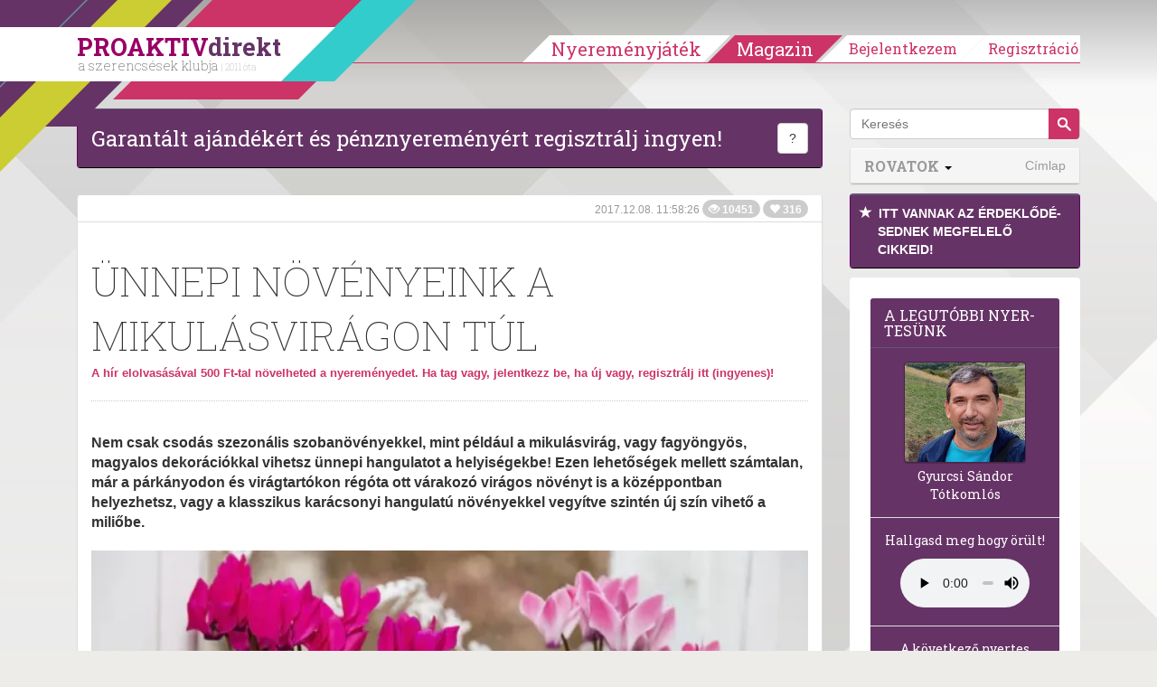

--- FILE ---
content_type: text/html; charset=utf-8
request_url: https://www.google.com/recaptcha/api2/aframe
body_size: 183
content:
<!DOCTYPE HTML><html><head><meta http-equiv="content-type" content="text/html; charset=UTF-8"></head><body><script nonce="baTk8xAv9gmxdzzXMpGfww">/** Anti-fraud and anti-abuse applications only. See google.com/recaptcha */ try{var clients={'sodar':'https://pagead2.googlesyndication.com/pagead/sodar?'};window.addEventListener("message",function(a){try{if(a.source===window.parent){var b=JSON.parse(a.data);var c=clients[b['id']];if(c){var d=document.createElement('img');d.src=c+b['params']+'&rc='+(localStorage.getItem("rc::a")?sessionStorage.getItem("rc::b"):"");window.document.body.appendChild(d);sessionStorage.setItem("rc::e",parseInt(sessionStorage.getItem("rc::e")||0)+1);localStorage.setItem("rc::h",'1769770144986');}}}catch(b){}});window.parent.postMessage("_grecaptcha_ready", "*");}catch(b){}</script></body></html>